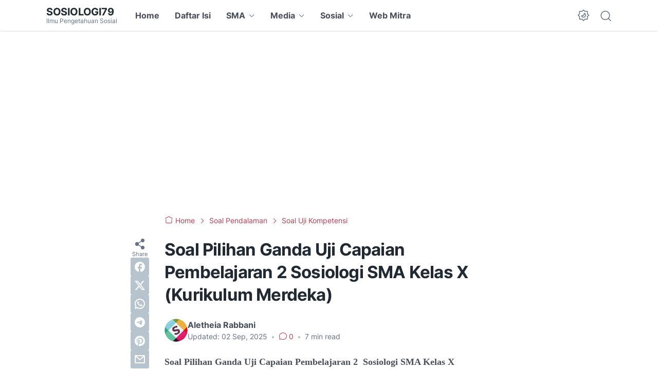

--- FILE ---
content_type: text/html; charset=utf-8
request_url: https://www.google.com/recaptcha/api2/aframe
body_size: 135
content:
<!DOCTYPE HTML><html><head><meta http-equiv="content-type" content="text/html; charset=UTF-8"></head><body><script nonce="KtSn60D0eDjh9UaIUlC5nQ">/** Anti-fraud and anti-abuse applications only. See google.com/recaptcha */ try{var clients={'sodar':'https://pagead2.googlesyndication.com/pagead/sodar?'};window.addEventListener("message",function(a){try{if(a.source===window.parent){var b=JSON.parse(a.data);var c=clients[b['id']];if(c){var d=document.createElement('img');d.src=c+b['params']+'&rc='+(localStorage.getItem("rc::a")?sessionStorage.getItem("rc::b"):"");window.document.body.appendChild(d);sessionStorage.setItem("rc::e",parseInt(sessionStorage.getItem("rc::e")||0)+1);localStorage.setItem("rc::h",'1765809401802');}}}catch(b){}});window.parent.postMessage("_grecaptcha_ready", "*");}catch(b){}</script></body></html>